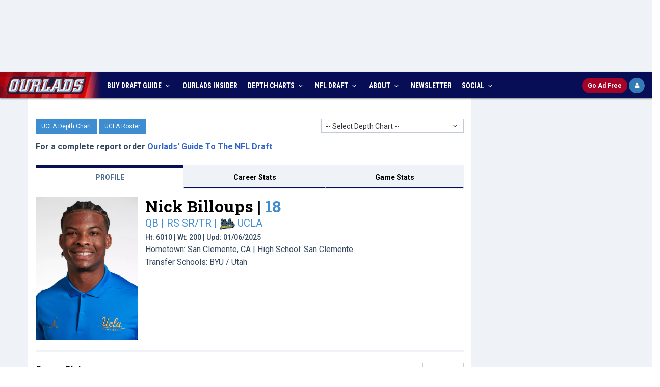

--- FILE ---
content_type: text/css
request_url: https://www.ourlads.com/assets/layouts/layout3/css/ncaadepth_player.css
body_size: 2255
content:
.player-row-adj { padding-bottom:20px; }
.player-attrc-adj { padding-bottom:20px; }
h1.player { margin-bottom:0px !important; margin-top:0px !important; padding:0px !important; }
.player-div { height:5px; background:#eff3f8; margin-top:20px; margin-bottom:20px; }
.player-attr { font-size:20px; }
.player-attr-sub { font-size:14px; font-weight:500;  }
.pa-hdr { color:black; font-size:16px; font-weight:bold; margin-top:0px; }
.player-thumb { float:left; padding-right:15px; }
.player-attr-container { float:left; }
.tbl-vitals td:first-child { padding-right:15px; }
.btn-AL { background:#a60c35 !important; border:solid 1px #a60c35 !important; }
.AL { color:#a60c35 }
.btn-AF { background:#04539a !important; border:solid 1px #04539a !important; }
.AF { color:#04539a }
.btn-AKR { background:#0c3467 !important; border:solid 1px #0c3467 !important; }
.AKR { color:#0c3467 }
.btn-AST { background:#000 !important; border:solid 1px #000 !important; }
.AST { color:#000 }
.btn-AZ { background:#003366 !important; border:solid 1px #003366 !important; }
.AZ { color:#003366 }
.btn-AZST { background:#7f2346 !important; border:solid 1px #7f2346 !important; }
.AZST { color:#7f2346 }
.btn-AR { background:#ac1e3d !important; border:solid 1px #ac1e3d !important; }
.AR { color:#ac1e3d }
.btn-ARST { background:#c7172e !important; border:solid 1px #c7172e !important; }
.ARST { color:#c7172e }
.btn-ARMY { background:#000 !important; border:solid 1px #000 !important; }
.ARMY { color:#000 }
.btn-AUB { background:#03244d !important; border:solid 1px #03244d !important; }
.AUB { color:#03244d }
.btn-BST { background:#a10123 !important; border:solid 1px #a10123 !important; }
.BST { color:#a10123 }
.btn-BAY { background:#0b3429 !important; border:solid 1px #0b3429 !important; }
.BAY { color:#0b3429 }
.btn-BOIST { background:#005dab !important; border:solid 1px #005dab !important; }
.BOIST { color:#005dab }
.btn-BC { background:#910229 !important; border:solid 1px #910229 !important; }
.BC { color:#910229 }
.btn-BG { background:#f15b22 !important; border:solid 1px #f15b22 !important; }
.BG { color:#f15b22 }
.btn-BYU { background:#172d55 !important; border:solid 1px #172d55 !important; }
.BYU { color:#172d55 }
.btn-BUF { background:#0060a4 !important; border:solid 1px #0060a4 !important; }
.BUF { color:#0060a4 }
.btn-CAL { background:#041e42 !important; border:solid 1px #041e42 !important; }
.CAL { color:#041e42 }
.btn-CHAR { background:#006338 !important; border:solid 1px #006338 !important; }
.CHAR { color:#006338 }
.btn-UCF { background:#000 !important; border:solid 1px #000 !important; }
.UCF { color:#000 }
.btn-CM { background:#56082e !important; border:solid 1px #000 !important; }
.CM { color:#56082e }
.btn-CIN { background:#c91630 !important; border:solid 1px #c91630 !important; }
.CIN { color:#c91630 }
.btn-CLEM { background:#f76733 !important; border:solid 1px #f76733 !important; }
.CLEM { color:#f76733 }
.btn-CO { background:#b8a87a !important; border:solid 1px #b8a87a !important; }
.CO { color:#b8a87a }
.btn-COS { background:#0a443a !important; border:solid 1px #0a443a !important; }
.COS { color:#0a443a }
.btn-CON { background:#002b5c !important; border:solid 1px #002b5c !important; }
.CON { color:#002b5c }
.btn-DUK { background:#04529c !important; border:solid 1px #04529c !important; }
.DUK { color:#04529c }
.btn-ECU { background:#4f2c82 !important; border:solid 1px #4f2c82 !important; }
.ECU { color:#4f2c82 }
.btn-EM { background:#00713d !important; border:solid 1px #00713d !important; }
.EM { color:#00713d }
.btn-FL { background:#0021a5 !important; border:solid 1px #0021a5 !important; }
.FL { color:#0021a5 }
.btn-FLA { background:#004b85 !important; border:solid 1px #004b85 !important; }
.FLA { color:#004b85 }
.btn-FIU { background:#032141 !important; border:solid 1px #032141 !important; }
.FIU { color:#032141 }
.btn-FSU { background:#540115 !important; border:solid 1px #540115 !important; }
.FSU { color:#540115 }
.btn-FRST { background:#aa0e33 !important; border:solid 1px #aa0e33 !important; }
.FRST { color:#aa0e33 }
.btn-GA { background:#ae0101 !important; border:solid 1px #ae0101 !important; }
.GA { color:#ae0101 }
.btn-GS { background:#003976 !important; border:solid 1px #003976 !important; }
.GS { color:#003976 }
.btn-GSU { background:#005eab !important; border:solid 1px #005eab !important; }
.GSU { color:#005eab }
.btn-GAT { background:#be9b6b !important; border:solid 1px #be9b6b !important; }
.GAT { color:#be9b6b }
.btn-HI { background:#004631 !important; border:solid 1px #004631 !important; }
.HI { color:#004631 }
.btn-HOU { background:#cf1632 !important; border:solid 1px #cf1632 !important; }
.HOU { color:#cf1632 }
.btn-ID { background:#b28f5e !important; border:solid 1px #b28f5e !important; }
.ID { color:#b28f5e }
.btn-IL { background:#0e2640 !important; border:solid 1px #0e2640 !important; }
.IL { color:#0e2640 }
.btn-IN { background:#871111 !important; border:solid 1px #871111 !important; }
.IN { color:#871111 }
.btn-IA { background:#000 !important; border:solid 1px #000 !important; }
.IA { color:#000 }
.btn-IAST { background:#951010 !important; border:solid 1px #951010 !important; }
.IAST { color:#951010 }
.btn-KS { background:#036abf !important; border:solid 1px #036abf !important; }
.KS { color:#036abf }
.btn-KSS { background:#3d0863 !important; border:solid 1px #3d0863 !important; }
.KSS { color:#3d0863 }
.btn-KENT { background:#002263 !important; border:solid 1px #002263 !important; }
.KENT { color:#002263 }
.btn-KY { background:#0061aa !important; border:solid 1px #0061aa !important; }
.KY { color:#0061aa }
.btn-LAT { background:#190a81 !important; border:solid 1px #190a81 !important; }
.LAT { color:#190a81 }
.btn-LAL { background:#b10012 !important; border:solid 1px #b10012 !important; }
.LAL { color:#b10012 }
.btn-LAM { background:#7c1226 !important; border:solid 1px #7c1226 !important; }
.LAM { color:#7c1226 }
.btn-LOU { background:#cc0000 !important; border:solid 1px #cc0000 !important; }
.LOU { color:#cc0000 }
.btn-LSU { background:#2e0369 !important; border:solid 1px #2e0369 !important; }
.LSU { color:#2e0369 }
.btn-MAR { background:#005c23 !important; border:solid 1px #005c23 !important; }
.MAR { color:#005c23 }
.btn-MD { background:#c8092e !important; border:solid 1px #c8092e !important; }
.MD { color:#c8092e }
.btn-MEM { background:#000099 !important; border:solid 1px #000099 !important; }
.MEM { color:#000099 }
.btn-MIA { background:#005838 !important; border:solid 1px #005838 !important; }
.MIA { color:#005838 }
.btn-MIAU { background:#e51937 !important; border:solid 1px #e51937 !important; }
.MIAU { color:#e51937 }
.btn-MI { background:#00255d !important; border:solid 1px #00255d !important; }
.MI { color:#00255d }
.btn-MIST { background:#003926 !important; border:solid 1px #003926 !important; }
.MIST { color:#003926 }
.btn-MIDTEN { background:#0065a4 !important; border:solid 1px #0065a4 !important; }
.MIDTEN { color:#0065a4 }
.btn-MIN { background:#581011 !important; border:solid 1px #581011 !important; }
.MIN { color:#581011 }
.btn-MSST { background:#650000 !important; border:solid 1px #650000 !important; }
.MSST { color:#650000 }
.btn-MO { background:#000 !important; border:solid 1px #000 !important; }
.MO { color:#000 }
.btn-NAVY { background:#000048 !important; border:solid 1px #000048 !important; }
.NAVY { color:#000048 }
.btn-NCST { background:#e61c37 !important; border:solid 1px #e61c37 !important; }
.NCST { color:#e61c37 }
.btn-NB { background:#d21919 !important; border:solid 1px #d21919 !important; }
.NB { color:#d21919 }
.btn-NV { background:#002147 !important; border:solid 1px #002147 !important; }
.NV { color:#002147 }
.btn-NM { background:#c10c2f !important; border:solid 1px #c10c2f !important; }
.NM { color:#c10c2f }
.btn-NMST { background:#891216 !important; border:solid 1px #891216 !important; }
.NMST { color:#891216 }
.btn-NC { background:#94bae9 !important; border:solid 1px #94bae9 !important; }
.NC { color:#94bae9 }
.btn-NTX { background:#175626 !important; border:solid 1px #175626 !important; }
.NTX { color:#175626 }
.btn-NIU { background:#ad1e38 !important; border:solid 1px #ad1e38 !important; }
.NIU { color:#ad1e38 }
.btn-NW { background:#512698 !important; border:solid 1px #512698 !important; }
.NW { color:#512698 }
.btn-ND { background:#0a2e53 !important; border:solid 1px #0a2e53 !important; }
.ND { color:#0a2e53 }
.btn-OD { background:#1e3954 !important; border:solid 1px #1e3954 !important; }
.OD { color:#1e3954 }
.btn-OH { background:#006f53 !important; border:solid 1px #006f53 !important; }
.OH { color:#006f53 }
.btn-OHST { background:#cb0638 !important; border:solid 1px #cb0638 !important; }
.OHST { color:#cb0638 }
.btn-OK { background:#770000 !important; border:solid 1px #770000 !important; }
.OK { color:#770000 }
.btn-OKST { background:#f26722 !important; border:solid 1px #f26722 !important; }
.OKST { color:#f26722 }
.btn-OLEMS { background:#14213d !important; border:solid 1px #14213d !important; }
.OLEMS { color:#14213d }
.btn-OR { background:#005838 !important; border:solid 1px #005838 !important; }
.OR { color:#005838 }
.btn-ORST { background:#f47319 !important; border:solid 1px #f47319 !important; }
.ORST { color:#f47319 }
.btn-PAST { background:#002d62 !important; border:solid 1px #002d62 !important; }
.PAST { color:#002d62 }
.btn-PIT { background:#091c44 !important; border:solid 1px #091c44 !important; }
.PIT { color:#091c44 }
.btn-PUR { background:#b4a77b !important; border:solid 1px #b4a77b !important; }
.PUR { color:#b4a77b }
.btn-RIC { background:#003366 !important; border:solid 1px #003366 !important; }
.RIC { color:#003366 }
.btn-RUT { background:#cc0000 !important; border:solid 1px #cc0000 !important; }
.RUT { color:#cc0000 }
.btn-SDST { background:#ba0000 !important; border:solid 1px #ba0000 !important; }
.SDST { color:#ba0000 }
.btn-SMU { background:#020278 !important; border:solid 1px #020278 !important; }
.SMU { color:#020278 }
.btn-SAL { background:#06315c !important; border:solid 1px #06315c !important; }
.SAL { color:#06315c }
.btn-SC { background:#860129 !important; border:solid 1px #860129 !important; }
.SC { color:#860129 }
.btn-SFL { background:#004531 !important; border:solid 1px #004531 !important; }
.SFL { color:#004531 }
.btn-SJST { background:#0036a1 !important; border:solid 1px #0036a1 !important; }
.SJST { color:#0036a1 }
.btn-SM { background:#000 !important; border:solid 1px #000 !important; }
.SM { color:#000 }
.btn-STAN { background:#990100 !important; border:solid 1px #990100 !important; }
.STAN { color:#990100 }
.btn-SYR { background:#f7520c !important; border:solid 1px #f7520c !important; }
.SYR { color:#f7520c }
.btn-TCU { background:#45186d !important; border:solid 1px #45186d !important; }
.TCU { color:#45186d }
.btn-TEM { background:#a51e36 !important; border:solid 1px #a51e36 !important; }
.TEM { color:#a51e36 }
.btn-TEN { background:#f77f00 !important; border:solid 1px #f77f00 !important; }
.TEN { color:#f77f00 }
.btn-TX { background:#cd6928 !important; border:solid 1px #cd6928 !important; }
.TX { color:#cd6928 }
.btn-TXAM { background:#500001 !important; border:solid 1px #500001 !important; }
.TXAM { color:#500001 }
.btn-TXST { background:#571c1f !important; border:solid 1px #571c1f !important; }
.TXST { color:#571c1f }
.btn-TXT { background:#cc0000 !important; border:solid 1px #cc0000 !important; }
.TXT { color:#cc0000 }
.btn-TOL { background:#00476a !important; border:solid 1px #00476a !important; }
.TOL { color:#00476a }
.btn-TR { background:#98042e !important; border:solid 1px #98042e !important; }
.TR { color:#98042e }
.btn-TULA { background:#005838 !important; border:solid 1px #005838 !important; }
.TULA { color:#005838 }
.btn-TULS { background:#002978 !important; border:solid 1px #002978 !important; }
.TULS { color:#002978 }
.btn-UAB { background:#063930 !important; border:solid 1px #063930 !important; }
.UAB { color:#063930 }
.btn-UCLA { background:#3e8dd0 !important; border:solid 1px #3e8dd0 !important; }
.UCLA { color:#3e8dd0 }
.btn-UMASS { background:#9d0000 !important; border:solid 1px #9d0000 !important; }
.UMASS { color:#9d0000 }
.btn-UNLV { background:#a01a21 !important; border:solid 1px #a01a21 !important; }
.UNLV { color:#a01a21 }
.btn-USC { background:#991b1e !important; border:solid 1px #991b1e !important; }
.USC { color:#991b1e }
.btn-UT { background:#bf122e !important; border:solid 1px #bf122e !important; }
.UT { color:#bf122e }
.btn-UTST { background:#001b36 !important; border:solid 1px #001b36 !important; }
.UTST { color:#001b36 }
.btn-UTEP { background:#00275e !important; border:solid 1px #00275e !important; }
.UTEP { color:#00275e }
.btn-UTSA { background:#002a5c !important; border:solid 1px #002a5c !important; }
.UTSA { color:#002a5c }
.btn-VAN { background:#000 !important; border:solid 1px #000 !important; }
.VAN { color:#000 }
.btn-VA { background:#0a2652 !important; border:solid 1px #0a2652 !important; }
.VA { color:#0a2652 }
.btn-VAT { background:#781c2d !important; border:solid 1px #781c2d !important; }
.VAT { color:#781c2d }
.btn-WF { background:#000 !important; border:solid 1px #000 !important; }
.WF { color:#000 }
.btn-WA { background:#333b6f !important; border:solid 1px #333b6f !important; }
.WA { color:#333b6f }
.btn-WAST { background:#981e32 !important; border:solid 1px #981e32 !important; }
.WAST { color:#981e32 }
.btn-WV { background:#002c55 !important; border:solid 1px #002c55 !important; }
.WV { color:#002c55 }
.btn-WM { background:#000 !important; border:solid 1px #000 !important; }
.WM { color:#000 }
.btn-WI { background:#9f0000 !important; border:solid 1px #9f0000 !important; }
.WI { color:#9f0000 }
.btn-WKU { background:#b72528 !important; border:solid 1px #b72528 !important; }
.WKU { color:#b72528 }
.btn-WY { background:#422f1f !important; border:solid 1px #422f1f !important; }
.WY { color:#422f1f }
.btn-ncaa-fb { background:#0d2a86 !important; border:solid 1px #0d2a86 !important; }
.ncaa-fb { color:#0d2a86 }


@media(max-width:768px) {
    h1.player { font-size:24px; }
    .player-attrc-adj { padding-bottom:0px; }
    .player-thumb { float:none !important; text-align:center; padding-bottom:20px; padding-right:0px; }
    .player-attr-container { float:none !important; text-align:center; }
    .player-attr-sub { text-align:center; padding-top:0px !important; }
    #dPlayerChartDD { clear:both !important; text-align:center;}
}

@media only screen and (min-width: 0px) and (max-width: 479px) {
    h1.player { font-size:20px; }
    .pa-team-divider { display:none; }
    .pa-team { position:relative; display:block;}
    .pa-pos-col { position:relative; display:block; }
    .player-attr-sub { font-size:14px; }
}

--- FILE ---
content_type: application/javascript
request_url: https://www.ourlads.com/ncaa-football-depth-charts/scripts/jumpmenu.js
body_size: 1292
content:
function jumpDep(newLoc) {
    newPage = newLoc.options[newLoc.selectedIndex].value;
    newLoc.selectedIndex = 0;
    if (newPage != "") {
        window.location = "http://www.ourlads.com/ncaa-football-depth-charts/depth-chart.aspx?" + newPage
    }
}
function jumpRos(newLoc) {
    newPage = newLoc.options[newLoc.selectedIndex].value;
    newLoc.selectedIndex = 0;
    if (newPage != "") {
        window.location = "http://www.ourlads.com/ncaa-football-depth-charts/roster.aspx?" + newPage
    }
}

function jumpncaadep(newLoc) {
    newPage = newLoc.options[newLoc.selectedIndex].value;
    newLoc.selectedIndex = 0;
    if (newPage != "") {
        switch (newPage) {
            case "DCP":
                window.location = "http://www.ourlads.com/nfldepthcharts/depthchartpos/QB";
                break;
            case "DCT":
                window.location = "http://www.ourlads.com/nfldepthcharts/depthcharts.aspx";
                break;
            case "PL":
                window.location = "http://www.ourlads.com/nfldepthcharts/playersearch.aspx";
                break;
            case "K":
                window.location = "http://www.ourlads.com/nfldepthcharts/key.aspx";
                break;
            case "M":
                window.location = "http://www.ourlads.com/nfldepthcharts/";
                break;
            default:
                break;
        }
    }
    return false;
}

--- FILE ---
content_type: text/plain;charset=UTF-8
request_url: https://c.pub.network/v2/c
body_size: -261
content:
efbc9b5c-883c-4848-8170-ff53593abfc8